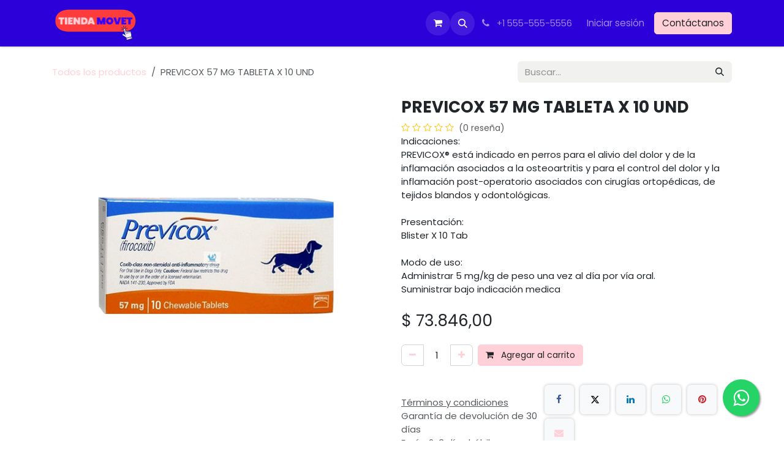

--- FILE ---
content_type: text/html; charset=utf-8
request_url: https://tienda.movet.co/shop/1fa-0212-previcox-57-mg-tableta-x-10-und-363511
body_size: 12662
content:

        

<!DOCTYPE html>
        
<html lang="es-CO" data-website-id="1" data-main-object="product.template(363511,)" data-add2cart-redirect="1">
    <head>
        <meta charset="utf-8"/>
        <meta http-equiv="X-UA-Compatible" content="IE=edge"/>
        <meta name="viewport" content="width=device-width, initial-scale=1"/>
        <meta name="generator" content="Odoo"/>
        <meta name="description" content="PREVICOX 57 MG TABLETA X 10 UND"/>
            
        <meta property="og:type" content="website"/>
        <meta property="og:title" content="PREVICOX 57 MG TABLETA X 10 UND"/>
        <meta property="og:site_name" content="Movet"/>
        <meta property="og:url" content="https://tienda.movet.co/shop/1fa-0212-previcox-57-mg-tableta-x-10-und-363511"/>
        <meta property="og:image" content="https://tienda.movet.co/web/image/product.template/363511/image_1024?unique=48476ef"/>
        <meta property="og:description" content="PREVICOX 57 MG TABLETA X 10 UND"/>
            
        <meta name="twitter:card" content="summary_large_image"/>
        <meta name="twitter:title" content="PREVICOX 57 MG TABLETA X 10 UND"/>
        <meta name="twitter:image" content="https://tienda.movet.co/web/image/product.template/363511/image_1024?unique=48476ef"/>
        <meta name="twitter:description" content="PREVICOX 57 MG TABLETA X 10 UND"/>
        
        <link rel="canonical" href="https://movet-co-odoo.odoo.com/shop/1fa-0212-previcox-57-mg-tableta-x-10-und-363511"/>
        
        <link rel="preconnect" href="https://fonts.gstatic.com/" crossorigin=""/>
        <title>PREVICOX 57 MG TABLETA X 10 UND | Movet</title>
        <link type="image/x-icon" rel="shortcut icon" href="/web/image/website/1/favicon?unique=ccf248c"/>
        <link rel="preload" href="/web/static/src/libs/fontawesome/fonts/fontawesome-webfont.woff2?v=4.7.0" as="font" crossorigin=""/>
        <link type="text/css" rel="stylesheet" href="/web/assets/1/69b614d/web.assets_frontend.min.css"/>
        <script id="web.layout.odooscript" type="text/javascript">
            var odoo = {
                csrf_token: "c45d3d8ce5911ae44a2c11c413a47a809192fa32o1800585245",
                debug: "",
            };
        </script>
        <script type="text/javascript">
            odoo.__session_info__ = {"is_admin": false, "is_system": false, "is_public": true, "is_internal_user": false, "is_website_user": true, "uid": null, "is_frontend": true, "profile_session": null, "profile_collectors": null, "profile_params": null, "show_effect": true, "currencies": {"9": {"symbol": "$", "position": "before", "digits": [69, 2]}, "3": {"symbol": "$", "position": "before", "digits": [69, 2]}}, "quick_login": true, "bundle_params": {"lang": "es_CO", "website_id": 1}, "test_mode": false, "websocket_worker_version": "18.0-7", "translationURL": "/website/translations", "cache_hashes": {"translations": "e774453d193bea3b52dfbc880c251f8a2aa70d28"}, "geoip_country_code": "US", "geoip_phone_code": 1, "lang_url_code": "es_CO"};
            if (!/(^|;\s)tz=/.test(document.cookie)) {
                const userTZ = Intl.DateTimeFormat().resolvedOptions().timeZone;
                document.cookie = `tz=${userTZ}; path=/`;
            }
        </script>
        <script type="text/javascript" defer="defer" src="/web/assets/1/7829dbd/web.assets_frontend_minimal.min.js" onerror="__odooAssetError=1"></script>
        <script type="text/javascript" defer="defer" data-src="/web/assets/1/dc463f8/web.assets_frontend_lazy.min.js" onerror="__odooAssetError=1"></script>
        
        <!-- Aquí se integra google tag manager -->

    
<!-- Google Tag Manager -->
<script>
(function(w,d,s,l,i){w[l]=w[l]||[];w[l].push({'gtm.start':
new Date().getTime(),event:'gtm.js'});var f=d.getElementsByTagName(s)[0],
j=d.createElement(s),dl=l!='dataLayer'?'&l='+l:'';j.async=true;j.src=
'https://www.googletagmanager.com/gtm.js?id='+i+dl;f.parentNode.insertBefore(j,f);
})(window,document,'script','dataLayer','GTM-558NH62');

</script>
<!-- End Google Tag Manager -->

<!-- Insider -->
<script async src="//movetco.api.useinsider.com/ins.js?id=10007247"></script>
<!-- End Insider -->

<!-- JS links -->
<link rel="stylesheet" href="https://maxcdn.bootstrapcdn.com/font-awesome/4.5.0/css/font-awesome.min.css">
<!-- End JS links -->

<!-- Styles -->
<!-- Whatsapp Icon -->
<style>
.float{
  position:fixed;
  width:60px;
  height:60px;
  bottom:40px;
  right:40px;
  background-color:#25d366;
  color:#FFF;
  border-radius:50px;
  text-align:center;
  font-size:30px;
  box-shadow: 2px 2px 3px #999;
  z-index:100;
}
.my-float{
  margin-top:16px;
}
 </style>
<!-- End Whatsapp Icon -->
<!-- End Styles -->

<!-- Verificacion domino -->
<meta name="google-site-verification" content="Mmb-WM8t2i-n7htRBlWtbRg713PIITPv1SzcHB5XxFI" />

    </head>
    <body>



        <div id="wrapwrap" class="   ">
            <a class="o_skip_to_content btn btn-primary rounded-0 visually-hidden-focusable position-absolute start-0" href="#wrap">Ir al contenido</a>
                <header id="top" data-anchor="true" data-name="Header" data-extra-items-toggle-aria-label="Botón de elementos adicionales" class="   o_header_standard" style=" ">
                    
    <nav data-name="Navbar" aria-label="Main" class="navbar navbar-expand-lg navbar-light o_colored_level o_cc d-none d-lg-block shadow-sm ">
        

            <div id="o_main_nav" class="o_main_nav container">
                
    <a data-name="Navbar Logo" href="/" class="navbar-brand logo me-4">
            
            <span role="img" aria-label="Logo of Movet" title="Movet"><img src="/web/image/website/1/logo/Movet?unique=ccf248c" class="img img-fluid" width="95" height="40" alt="Movet" loading="lazy"/></span>
        </a>
    
                
    <ul role="menu" id="top_menu" class="nav navbar-nav top_menu o_menu_loading mx-auto">
        
    
    <li role="presentation" class="nav-item">
        <a role="menuitem" href="/home" class="nav-link ">
            <span>Inicio</span>
        </a>
    </li>
    <li role="presentation" class="nav-item dropdown position-static">
        <a data-bs-toggle="dropdown" href="#" role="menuitem" class="nav-link dropdown-toggle o_mega_menu_toggle  " data-bs-display="static">
            <span>Perros</span>
        </a>
            <div data-name="Mega Menu" role="menuitem" class="dropdown-menu o_mega_menu o_mega_menu_container_size dropdown-menu-left"><ol class="o_colored_level" style="background-color: white !important;"></ol>





















































<section class="s_mega_menu_multi_menus py-4 o_colored_level undefined o_cc o_cc1 pb0 pt32" data-name="Multi-Menus" style="">
        <div class="container">
            <div class="row">
                
                
                
                
                
                    <div class="col-lg-4 pb0 pt0 py-2 text-center"><h4 style="text-align: center;"><a href="/shop" style=""><b><font style="" class="text-black">FARMACIA</font></b></a> </h4><nav class="flex-column nav"><a href="/shop/category/perro-farmacia-desparasitante-214" class="nav-link" data-name="Menu Item" data-bs-original-title="" title="" aria-describedby="tooltip766" style="text-align: center;">Desparasitante</a><a href="/shop/category/perro-farmacia-antinflamatorios-analgesico-255" class="nav-link" data-name="Menu Item" data-bs-original-title="" title="" aria-describedby="tooltip167697" style="text-align: center;">Antiinflamatorios</a><a href="/shop/category/perro-farmacia-antipulgas-antigarrapatas-214" class="nav-link" data-name="Menu Item" data-bs-original-title="" title="" aria-describedby="tooltip977156" style="text-align: center;">Antipulgas /Antigarrapatas</a></nav><nav class="flex-column nav"><a href="/shop/category/perro-farmacia-antibiotico-259" class="nav-link" data-name="Menu Item" data-bs-original-title="" title="" aria-describedby="tooltip977156" style="text-align: center;">Antibióticos</a></nav><nav class="flex-column nav"><a href="/shop/category/perro-farmacia-salud-digestiva-83" class="nav-link" data-name="Menu Item" data-bs-original-title="" title="" aria-describedby="tooltip977156" style="text-align: center;">Salud Digestiva</a></nav><nav class="flex-column nav"><a href="/shop/category/perro-farmacia-cuidado-de-la-piel-84" class="nav-link" data-name="Menu Item" data-bs-original-title="" title="" aria-describedby="tooltip977156" style="text-align: center;">Cuidado de la Piel</a></nav><nav class="flex-column nav"><a href="/shop/category/perro-farmacia-articulaciones-86" class="nav-link" data-name="Menu Item" data-bs-original-title="" title="" aria-describedby="tooltip977156" style="text-align: center;">Articulaciones</a></nav><nav class="flex-column nav"><a href="/shop/category/perro-farmacia-vitaminas-y-suplementos-87" class="nav-link" data-name="Menu Item" data-bs-original-title="" title="" aria-describedby="tooltip977156" style="text-align: center;">Vitaminas y Suplementos</a></nav><nav class="flex-column nav"><a href="/shop/category/perro-farmacia-cuidado-dental-85" class="nav-link" data-name="Menu Item" data-bs-original-title="" title="" aria-describedby="tooltip977156" style="text-align: center;">Cuidado Dental</a></nav><nav class="flex-column nav"><a href="/shop/category/perro-farmacia-ojos-y-oidos-88" class="nav-link" data-name="Menu Item" data-bs-original-title="" title="" aria-describedby="tooltip977156" style="text-align: center;">Ojos y Oídos</a></nav><nav class="flex-column nav"><a href="/shop/category/perro-farmacia-respiratorios-261" class="nav-link" data-name="Menu Item" data-bs-original-title="" title="" aria-describedby="tooltip977156" style="text-align: center;">Respiratorios</a></nav></div>
                
                    <div class="col-lg-4 pb0 pt0 py-2 text-center"><h4 style="text-align: center;"><b><a href="/shop/category/perro-alimento-266"><font style="" class="text-black">ALIMENTO</font></a> </b></h4><nav class="flex-column nav"><a href="/shop/category/perro-alimento-humedo-medicado-90" class="nav-link" data-name="Menu Item" data-bs-original-title="" title="" aria-describedby="tooltip750079" style="text-align: center;"> Húmedo Medicado</a></nav><a href="/shop/category/perro-alimento-alimento-seco-267">Alimento Seco</a><br><nav class="flex-column nav"></nav><nav class="flex-column nav"><a href="#" class="nav-link" data-name="Menu Item" data-bs-original-title="" title="" aria-describedby="tooltip750079" style="text-align: center;"></a></nav><div style="text-align: center;"><span style="font-size: inherit;"> </span></div><h4 style="text-align: center; font-size: 1.02083rem; color: rgb(51, 51, 51);"><a href="/shop/category/perro-snacks-95" style=""><b><font style="" class="text-black">SNACKS</font></b></a></h4><nav class="flex-column nav"><a href="/shop/category/perro-snack-galletas-98" class="nav-link" data-name="Menu Item" data-bs-original-title="" title="" aria-describedby="tooltip750079" style="text-align: center;">Galletas</a></nav><nav class="flex-column nav"><a href="/shop/category/perro-snack-huesos-99" class="nav-link" data-name="Menu Item" data-bs-original-title="" title="" aria-describedby="tooltip750079" style="text-align: center;">Huesos</a></nav><nav class="flex-column nav"><a href="/shop/category/perro-accesorios-231" class="nav-link" data-name="Menu Item" data-bs-original-title="" title="" aria-describedby="tooltip750079" style="text-align: center;"><font style="" class="text-black" data-bs-original-title="" title="" aria-describedby="tooltip555326"><b data-bs-original-title="" title="" aria-describedby="tooltip339457">JUGUETES Y ACCESORIOS</b></font></a></nav></div>
                
                    
                
            </div>
        </div>
    </section></div>
    </li>
    <li role="presentation" class="nav-item dropdown position-static">
        <a data-bs-toggle="dropdown" href="#" role="menuitem" class="nav-link dropdown-toggle o_mega_menu_toggle  " data-bs-display="static">
            <span>Gatos</span>
        </a>
            <div data-name="Mega Menu" role="menuitem" class="dropdown-menu o_mega_menu "><section class="s_mega_menu_odoo_menu pt16 o_colored_level o_cc o_cc1" style="">
        <div class="container">
            <div class="row">
                <div class="col-md-6 col-lg pt16 pb24">
                    <h4 class="o_default_snippet_text text-uppercase h5 fw-bold mt-0">Dispositivos &amp; de ordenadores</h4>
                    <div class="s_hr text-start pt4 pb16 text-o-color-3">
                        <hr class="w-100 mx-auto" style="border-top-width: 2px; border-top-style: solid;">
                    </div>
                    <nav class="nav flex-column">
                        <a href="#" class="nav-link o_default_snippet_text px-0" data-name="Menu Item">Portátiles</a>
                        <a href="#" class="nav-link o_default_snippet_text px-0" data-name="Menu Item">Computadoras de escritorio</a>
                        <a href="#" class="nav-link o_default_snippet_text px-0" data-name="Menu Item">Componentes</a>
                        <a href="#" class="nav-link o_default_snippet_text px-0" data-name="Menu Item">Comprimidos</a>
                        <a href="#" class="nav-link o_default_snippet_text px-0" data-name="Menu Item">Teléfonos inteligentes</a>
                        <a href="#" class="nav-link o_default_snippet_text px-0" data-name="Menu Item">iPhone</a>
                    </nav>
                </div>
                <div class="col-md-6 col-lg pt16 pb24">
                    <h4 class="o_default_snippet_text text-uppercase h5 fw-bold mt-0">Monitores</h4>
                    <div class="s_hr text-start pt4 pb16 text-o-color-1">
                        <hr class="w-100 mx-auto" style="border-top-width: 2px; border-top-style: solid;">
                    </div>
                    <nav class="nav flex-column">
                        <a href="#" class="nav-link o_default_snippet_text px-0" data-name="Menu Item">Televisión</a>
                        <a href="#" class="nav-link o_default_snippet_text px-0" data-name="Menu Item">Pantallas de oficina</a>
                        <a href="#" class="nav-link o_default_snippet_text px-0" data-name="Menu Item">Proyectores</a>
                    </nav>
                </div>
                <div class="col-md-6 col-lg pt16 pb24">
                    <h4 class="o_default_snippet_text text-uppercase h5 fw-bold mt-0">Electrónica</h4>
                    <div class="s_hr text-start pt4 pb16 text-o-color-2">
                        <hr class="w-100 mx-auto" style="border-top-width: 2px; border-top-style: solid;">
                    </div>
                    <nav class="nav flex-column">
                        <a href="#" class="nav-link o_default_snippet_text px-0" data-name="Menu Item">Cámara</a>
                        <a href="#" class="nav-link o_default_snippet_text px-0" data-name="Menu Item">Navegación GPS de &amp;</a>
                        <a href="#" class="nav-link o_default_snippet_text px-0" data-name="Menu Item">Accesorios</a>
                        <a href="#" class="nav-link o_default_snippet_text px-0" data-name="Menu Item">Audio en casa</a>
                        <a href="#" class="nav-link o_default_snippet_text px-0" data-name="Menu Item">Audio de oficina</a>
                    </nav>
                </div>
                <div class="col-md-6 col-lg pt16 pb24">
                    <h4 class="o_default_snippet_text text-uppercase h5 fw-bold mt-0">Promociones</h4>
                    <div class="s_hr text-start pt4 pb16 text-o-color-5">
                        <hr class="w-100 mx-auto" style="border-top-width: 2px; border-top-style: solid;">
                    </div>
                    <nav class="nav flex-column">
                        <a href="#" class="nav-link o_default_snippet_text px-0" data-name="Menu Item">Ordenadores</a>
                        <a href="#" class="nav-link o_default_snippet_text px-0" data-name="Menu Item">Electrónica</a>
                        <a href="#" class="nav-link o_default_snippet_text px-0" data-name="Menu Item">Monitores</a>
                        <a href="#" class="nav-link o_default_snippet_text px-0" data-name="Menu Item">Redes</a>
                    </nav>
                </div>
            </div>
        </div>
        <div class="container-fluid border-top s_mega_menu_odoo_menu_footer">
            <div class="row">
                <div class="col-12 pt8 pb8">
                    <nav class="nav justify-content-center">
                        <a href="#" class="mx-3 my-2 text-o-color-5" style="font-size: 14px;"><i class="fa fa-fw fa-2x fa-github"></i></a>
                        <a href="#" class="mx-3 my-2 text-o-color-5" style="font-size: 12px;"><i class="fa fa-fw fa-2x fa-youtube-play"></i></a>
                        <a href="#" class="mx-3 my-2 text-o-color-5" style="font-size: 12px;"><i class="fa fa-fw fa-2x fa-twitter"></i></a>
                        <a href="#" class="mx-3 my-2 text-o-color-5" style="font-size: 12px;"><i class="fa fa-fw fa-2x fa-linkedin"></i></a>
                        <a href="#" class="mx-3 my-2 text-o-color-5" style="font-size: 12px;"><i class="fa fa-fw fa-2x fa-instagram"></i></a>
                        <a href="#" class="mx-3 my-2 text-o-color-5" style="font-size: 12px;"><i class="fa fa-fw fa-2x fa-facebook"></i></a>
                    </nav>
                </div>
            </div>
        </div>
    </section></div>
    </li>
    <li role="presentation" class="nav-item">
        <a role="menuitem" href="/helpdesk/2" class="nav-link ">
            <span>Soporte Equipos PC</span>
        </a>
    </li>
    <li role="presentation" class="nav-item">
        <a role="menuitem" href="/helpdesk/3" class="nav-link ">
            <span>Soporte Funcional</span>
        </a>
    </li>
    <li role="presentation" class="nav-item">
        <a role="menuitem" href="/slides" class="nav-link ">
            <span>Cursos</span>
        </a>
    </li>
    <li role="presentation" class="nav-item">
        <a role="menuitem" href="/helpdesk" class="nav-link ">
            <span>Ayuda</span>
        </a>
    </li>
    <li role="presentation" class="nav-item">
        <a role="menuitem" href="/helpdesk" class="nav-link ">
            <span>Ayuda</span>
        </a>
    </li>
    <li role="presentation" class="nav-item dropdown ">
        <a data-bs-toggle="dropdown" href="#" role="menuitem" class="nav-link dropdown-toggle   ">
            <span>IMOVET</span>
        </a><ul role="menu" class="dropdown-menu ">
    <li role="presentation" class="">
        <a role="menuitem" href="/forum" class="dropdown-item ">
            <span>Foro</span>
        </a>
    </li>
    <li role="presentation" class="">
        <a role="menuitem" href="/helpdesk" class="dropdown-item ">
            <span>Ayuda</span>
        </a>
    </li>
    <li role="presentation" class="">
        <a role="menuitem" href="/slides" class="dropdown-item ">
            <span>Cursos</span>
        </a>
    </li>
        </ul>
    </li>
                
    </ul>
                
                <ul class="navbar-nav align-items-center gap-2 flex-shrink-0 justify-content-end ps-3">
                    
        
            <li class=" divider d-none"></li> 
            <li class="o_wsale_my_cart  ">
                <a href="/shop/cart" aria-label="Carrito de comercio electrónico" class="o_navlink_background btn position-relative rounded-circle p-1 text-center text-reset">
                    <div class="">
                        <i class="fa fa-shopping-cart fa-stack"></i>
                        <sup class="my_cart_quantity badge bg-primary position-absolute top-0 end-0 mt-n1 me-n1 rounded-pill d-none" data-order-id="">0</sup>
                    </div>
                </a>
            </li>
        
                    
        <li class="">
                <div class="modal fade css_editable_mode_hidden" id="o_search_modal" aria-hidden="true" tabindex="-1">
                    <div class="modal-dialog modal-lg pt-5">
                        <div class="modal-content mt-5">
    <form method="get" class="o_searchbar_form s_searchbar_input " action="/website/search" data-snippet="s_searchbar_input">
            <div role="search" class="input-group input-group-lg">
        <input type="search" name="search" class="search-query form-control oe_search_box border border-end-0 p-3 border-0 bg-light" placeholder="Buscar…" value="" data-search-type="all" data-limit="5" data-display-image="true" data-display-description="true" data-display-extra-link="true" data-display-detail="true" data-order-by="name asc"/>
        <button type="submit" aria-label="Búsqueda" title="Búsqueda" class="btn oe_search_button border border-start-0 px-4 bg-o-color-4">
            <i class="oi oi-search"></i>
        </button>
    </div>

            <input name="order" type="hidden" class="o_search_order_by oe_unremovable" value="name asc"/>
            
    
        </form>
                        </div>
                    </div>
                </div>
                <a data-bs-target="#o_search_modal" data-bs-toggle="modal" role="button" title="Búsqueda" href="#" class="btn rounded-circle p-1 lh-1 o_navlink_background text-reset o_not_editable">
                    <i class="oi oi-search fa-stack lh-lg"></i>
                </a>
        </li>
                    
        <li class="">
                <div data-name="Text" class="s_text_block ">
                    <a href="tel:+1 555-555-5556" class="nav-link o_nav-link_secondary p-2">
                        <i class="fa fa-1x fa-fw fa-phone me-1"></i>
                        <span class="o_force_ltr"><small>+1 555-555-5556</small></span>
                    </a>
                </div>
        </li>
                    
                    
                    
            <li class=" o_no_autohide_item">
                <a href="/web/login" class="o_nav_link_btn nav-link border px-3">Iniciar sesión</a>
            </li>
                    
        
        
                    
        <li class="">
            <div class="oe_structure oe_structure_solo ">
                <section class="oe_unremovable oe_unmovable s_text_block" data-snippet="s_text_block" data-name="Text">
                    <div class="container">
                        <a href="/contactus" class="oe_unremovable btn btn-primary btn_cta">Contáctanos</a>
                    </div>
                </section>
            </div>
        </li>
                </ul>
            </div>
        
    </nav>
    <nav data-name="Navbar" aria-label="Mobile" class="navbar  navbar-light o_colored_level o_cc o_header_mobile d-block d-lg-none shadow-sm ">
        

        <div class="o_main_nav container flex-wrap justify-content-between">
            
    <a data-name="Navbar Logo" href="/" class="navbar-brand logo ">
            
            <span role="img" aria-label="Logo of Movet" title="Movet"><img src="/web/image/website/1/logo/Movet?unique=ccf248c" class="img img-fluid" width="95" height="40" alt="Movet" loading="lazy"/></span>
        </a>
    
            <ul class="o_header_mobile_buttons_wrap navbar-nav flex-row align-items-center gap-2 mb-0">
        
            <li class=" divider d-none"></li> 
            <li class="o_wsale_my_cart  ">
                <a href="/shop/cart" aria-label="Carrito de comercio electrónico" class="o_navlink_background_hover btn position-relative rounded-circle border-0 p-1 text-reset">
                    <div class="">
                        <i class="fa fa-shopping-cart fa-stack"></i>
                        <sup class="my_cart_quantity badge bg-primary position-absolute top-0 end-0 mt-n1 me-n1 rounded-pill d-none" data-order-id="">0</sup>
                    </div>
                </a>
            </li>
        
                <li class="o_not_editable">
                    <button class="nav-link btn me-auto p-2" type="button" data-bs-toggle="offcanvas" data-bs-target="#top_menu_collapse_mobile" aria-controls="top_menu_collapse_mobile" aria-expanded="false" aria-label="Alternar navegación">
                        <span class="navbar-toggler-icon"></span>
                    </button>
                </li>
            </ul>
            <div id="top_menu_collapse_mobile" class="offcanvas offcanvas-end o_navbar_mobile">
                <div class="offcanvas-header justify-content-end o_not_editable">
                    <button type="button" class="nav-link btn-close" data-bs-dismiss="offcanvas" aria-label="Cerrar"></button>
                </div>
                <div class="offcanvas-body d-flex flex-column justify-content-between h-100 w-100">
                    <ul class="navbar-nav">
                        
                        
        <li class="">
    <form method="get" class="o_searchbar_form s_searchbar_input " action="/website/search" data-snippet="s_searchbar_input">
            <div role="search" class="input-group mb-3">
        <input type="search" name="search" class="search-query form-control oe_search_box rounded-start-pill text-bg-light ps-3 border-0 bg-light" placeholder="Buscar…" value="" data-search-type="all" data-limit="0" data-display-image="true" data-display-description="true" data-display-extra-link="true" data-display-detail="true" data-order-by="name asc"/>
        <button type="submit" aria-label="Búsqueda" title="Búsqueda" class="btn oe_search_button rounded-end-pill bg-o-color-3 pe-3">
            <i class="oi oi-search"></i>
        </button>
    </div>

            <input name="order" type="hidden" class="o_search_order_by oe_unremovable" value="name asc"/>
            
    
        </form>
        </li>
                        
    <ul role="menu" class="nav navbar-nav top_menu  ">
        

                            
    <li role="presentation" class="nav-item">
        <a role="menuitem" href="/home" class="nav-link ">
            <span>Inicio</span>
        </a>
    </li>
    <li role="presentation" class="nav-item dropdown position-static">
        <a data-bs-toggle="dropdown" href="#" role="menuitem" class="nav-link dropdown-toggle o_mega_menu_toggle  d-flex justify-content-between align-items-center" data-bs-display="static">
            <span>Perros</span>
        </a>
    </li>
    <li role="presentation" class="nav-item dropdown position-static">
        <a data-bs-toggle="dropdown" href="#" role="menuitem" class="nav-link dropdown-toggle o_mega_menu_toggle  d-flex justify-content-between align-items-center" data-bs-display="static">
            <span>Gatos</span>
        </a>
    </li>
    <li role="presentation" class="nav-item">
        <a role="menuitem" href="/helpdesk/2" class="nav-link ">
            <span>Soporte Equipos PC</span>
        </a>
    </li>
    <li role="presentation" class="nav-item">
        <a role="menuitem" href="/helpdesk/3" class="nav-link ">
            <span>Soporte Funcional</span>
        </a>
    </li>
    <li role="presentation" class="nav-item">
        <a role="menuitem" href="/slides" class="nav-link ">
            <span>Cursos</span>
        </a>
    </li>
    <li role="presentation" class="nav-item">
        <a role="menuitem" href="/helpdesk" class="nav-link ">
            <span>Ayuda</span>
        </a>
    </li>
    <li role="presentation" class="nav-item">
        <a role="menuitem" href="/helpdesk" class="nav-link ">
            <span>Ayuda</span>
        </a>
    </li>
    <li role="presentation" class="nav-item dropdown ">
        <a data-bs-toggle="dropdown" href="#" role="menuitem" class="nav-link dropdown-toggle   d-flex justify-content-between align-items-center">
            <span>IMOVET</span>
        </a><ul role="menu" class="dropdown-menu position-relative rounded-0 o_dropdown_without_offset">
    <li role="presentation" class="">
        <a role="menuitem" href="/forum" class="dropdown-item ">
            <span>Foro</span>
        </a>
    </li>
    <li role="presentation" class="">
        <a role="menuitem" href="/helpdesk" class="dropdown-item ">
            <span>Ayuda</span>
        </a>
    </li>
    <li role="presentation" class="">
        <a role="menuitem" href="/slides" class="dropdown-item ">
            <span>Cursos</span>
        </a>
    </li>
        </ul>
    </li>
                        
    </ul>
                        
        <li class="">
                <div data-name="Text" class="s_text_block mt-2 border-top pt-2 o_border_contrast">
                    <a href="tel:+1 555-555-5556" class="nav-link o_nav-link_secondary p-2">
                        <i class="fa fa-1x fa-fw fa-phone me-1"></i>
                        <span class="o_force_ltr"><small>+1 555-555-5556</small></span>
                    </a>
                </div>
        </li>
                        
                    </ul>
                    <ul class="navbar-nav gap-2 mt-3 w-100">
                        
                        
            <li class=" o_no_autohide_item">
                <a href="/web/login" class="nav-link o_nav_link_btn w-100 border text-center">Iniciar sesión</a>
            </li>
                        
        
        
                        
        <li class="">
            <div class="oe_structure oe_structure_solo ">
                <section class="oe_unremovable oe_unmovable s_text_block" data-snippet="s_text_block" data-name="Text">
                    <div class="container">
                        <a href="/contactus" class="oe_unremovable btn btn-primary btn_cta w-100">Contáctanos</a>
                    </div>
                </section>
            </div>
        </li>
                    </ul>
                </div>
            </div>
        </div>
    
    </nav>
    
        </header>
                <main>
                    
            <div itemscope="itemscope" itemtype="http://schema.org/Product" id="wrap" class="js_sale o_wsale_product_page ecom-zoomable zoomodoo-next" data-ecom-zoom-click="1">
                <div class="oe_structure oe_empty oe_structure_not_nearest" id="oe_structure_website_sale_product_1" data-editor-message="ARRASTRE BLOQUES DE CREACIÓN AQUÍ PARA QUE ESTÉN DISPONIBLES EN TODOS LOS PRODUCTOS"></div>
                <section id="product_detail" class="oe_website_sale container my-3 my-lg-4 " data-view-track="1" data-product-tracking-info="{&#34;item_id&#34;: &#34;7703381617104&#34;, &#34;item_name&#34;: &#34;PREVICOX 57 MG TABLETA X 10 UND&#34;, &#34;item_category&#34;: &#34;ANALGESICOS Y ANTI-INFLAMAT.&#34;, &#34;currency&#34;: &#34;COP&#34;, &#34;price&#34;: 73846.0}">
                    <div class="row align-items-center">
                        <div class="col d-flex align-items-center order-1 order-lg-0">
                            <ol class="o_wsale_breadcrumb breadcrumb p-0 mb-4 m-lg-0">
                                <li class="o_not_editable breadcrumb-item d-none d-lg-inline-block">
                                    <a href="/shop">
                                        <i class="oi oi-chevron-left d-lg-none me-1" role="presentación"></i>Todos los productos
                                    </a>
                                </li>
                                <li class="o_not_editable breadcrumb-item d-lg-none">
                                    <a class="py-2 py-lg-0" href="/shop">
                                        <i class="oi oi-chevron-left me-1" role="presentation"></i>Todos los productos
                                    </a>
                                </li>
                                <li class="breadcrumb-item d-none d-lg-inline-block active">
                                    <span>PREVICOX 57 MG TABLETA X 10 UND</span>
                                </li>
                            </ol>
                        </div>
                        <div class="col-lg-4 d-flex align-items-center">
                            <div class="d-flex justify-content-between w-100">
    <form method="get" class="o_searchbar_form s_searchbar_input o_wsale_products_searchbar_form me-auto flex-grow-1 mb-4 mb-lg-0" action="/shop" data-snippet="s_searchbar_input">
            <div role="search" class="input-group me-sm-2">
        <input type="search" name="search" class="search-query form-control oe_search_box border-0 text-bg-light border-0 bg-light" placeholder="Buscar…" data-search-type="products" data-limit="5" data-display-image="true" data-display-description="true" data-display-extra-link="true" data-display-detail="true" data-order-by="name asc"/>
        <button type="submit" aria-label="Búsqueda" title="Búsqueda" class="btn oe_search_button btn btn-light">
            <i class="oi oi-search"></i>
        </button>
    </div>

            <input name="order" type="hidden" class="o_search_order_by oe_unremovable" value="name asc"/>
            
        
        </form>
        <div class="o_pricelist_dropdown dropdown d-none">
            
                <a role="button" href="#" data-bs-toggle="dropdown" class="dropdown-toggle btn btn-light">
                    Tarifa pública
                </a>
                <div class="dropdown-menu" role="menu">
                        <a role="menuitem" class="dropdown-item" href="/shop/change_pricelist/1">
                            <span class="switcher_pricelist small" data-pl_id="1">Tarifa pública</span>
                        </a>
                </div>
            
        </div>
                            </div>
                        </div>
                    </div>
                    <div class="row" id="product_detail_main" data-name="Product Page" data-image_width="50_pc" data-image_layout="carousel">
                        <div class="col-lg-6 mt-lg-4 o_wsale_product_images position-relative" data-image-amount="1">
        <div id="o-carousel-product" data-bs-ride="true" class=" carousel slide position-sticky mb-3 overflow-hidden" data-name="Carrusel de productos">
            <div class="o_carousel_product_outer carousel-outer position-relative d-flex align-items-center w-100 overflow-hidden">
                <div class="carousel-inner h-100">
                        <div class="carousel-item h-100 text-center active">
        <div class="position-relative d-inline-flex overflow-hidden m-auto h-100">
            <span class="o_ribbon d-none z-1" style=""></span>
            <div name="o_img_with_max_suggested_width" class="d-flex align-items-start justify-content-center h-100 oe_unmovable"><img src="/web/image/product.product/361098/image_1024/%5B1FA-0212%5D%20PREVICOX%2057%20MG%20TABLETA%20X%2010%20UND?unique=48476ef" class="img img-fluid oe_unmovable product_detail_img mh-100" alt="PREVICOX 57 MG TABLETA X 10 UND" loading="lazy"/></div>
        </div>
                        </div>
                </div>
            </div>
        </div>
                        </div>
                        <div id="product_details" class="col-lg-6 mt-md-4">
                            <h1 itemprop="name">PREVICOX 57 MG TABLETA X 10 UND</h1>
                            <span itemprop="url" style="display:none;">https://movet-co-odoo.odoo.com/shop/1fa-0212-previcox-57-mg-tableta-x-10-und-363511</span>
                            <span itemprop="image" style="display:none;">https://movet-co-odoo.odoo.com/web/image/product.template/363511/image_1920?unique=48476ef</span>
                                <a href="#o_product_page_reviews" class="o_product_page_reviews_link text-decoration-none">
        <div class="o_website_rating_static">
                    <i class="fa fa-star-o" role="img"></i>
                    <i class="fa fa-star-o" role="img"></i>
                    <i class="fa fa-star-o" role="img"></i>
                    <i class="fa fa-star-o" role="img"></i>
                    <i class="fa fa-star-o" role="img"></i>
                <small class="text-muted ms-1">
                    (0 reseña)
                </small>
        </div>
                                </a>
                            <div class="oe_structure" placeholder="Una descripción detallada y con formato para promocionar su producto en esta página. Use &#39;/&#39; para explorar más funciones.  "><p>Indicaciones:<br>PREVICOX® está indicado en perros para el alivio del dolor y de la inflamación asociados a la osteoartritis y para el control del dolor y la inflamación post-operatorio asociados con cirugías ortopédicas, de tejidos blandos y odontológicas. <br><br>Presentación:<br>Blister X 10 Tab<br><br>Modo de uso:<br>Administrar 5 mg/kg de peso una vez al día por vía oral.<br>Suministrar bajo indicación medica<br></p></div>
                            <form action="/shop/cart/update" method="POST">
                                <input type="hidden" name="csrf_token" value="c45d3d8ce5911ae44a2c11c413a47a809192fa32o1800585245"/>
                                <div class="js_product js_main_product mb-3">
                                    <div>
        <div itemprop="offers" itemscope="itemscope" itemtype="http://schema.org/Offer" class="product_price mt-2 mb-3 d-inline-block">
            <h3 class="css_editable_mode_hidden">
                <span class="oe_price" style="white-space: nowrap;" data-oe-type="monetary" data-oe-expression="combination_info[&#39;price&#39;]">$ <span class="oe_currency_value">73.846,00</span></span>
                <span itemprop="price" style="display:none;">73846.0</span>
                <span itemprop="priceCurrency" style="display:none;">COP</span>
                <span style="text-decoration: line-through; white-space: nowrap;" itemprop="listPrice" class="text-muted oe_default_price ms-1 h5 d-none" data-oe-type="monetary" data-oe-expression="combination_info[&#39;list_price&#39;]">$ <span class="oe_currency_value">73.846,00</span></span>
            </h3>
        </div>
        <div id="product_unavailable" class="d-none">
            <h3 class="fst-italic">No está disponible para venta</h3>
        </div>
                                    </div>
                                    
                                        <input type="hidden" class="product_id" name="product_id" value="361098"/>
                                        <input type="hidden" class="product_template_id" name="product_template_id" value="363511"/>
                                        <input type="hidden" class="product_category_id" name="product_category_id" value="80"/>
        <ul class="list-unstyled js_add_cart_variants mb-0 flex-column" data-attribute_exclusions="{&#34;exclusions&#34;: {}, &#34;archived_combinations&#34;: [], &#34;parent_exclusions&#34;: {}, &#34;parent_combination&#34;: [], &#34;parent_product_name&#34;: null, &#34;mapped_attribute_names&#34;: {}}">
        </ul>
                                    
                                    <p class="css_not_available_msg alert alert-warning">Esta combinación no existe.</p>
                                    <div id="o_wsale_cta_wrapper" class="d-flex flex-wrap align-items-center">
                                        
            <div contenteditable="false" class="css_quantity input-group d-inline-flex me-2 mb-2 align-middle">
                <a class="btn btn-link js_add_cart_json" aria-label="Eliminar uno" title="Eliminar uno" href="#">
                    <i class="fa fa-minus"></i>
                </a>
                <input type="text" class="form-control quantity text-center" data-min="1" name="add_qty" value="1"/>
                <a class="btn btn-link float_left js_add_cart_json" aria-label="Agregar uno" title="Agregar uno" href="#">
                    <i class="fa fa-plus"></i>
                </a>
            </div>
                                        <div id="add_to_cart_wrap" class="d-inline-flex align-items-center mb-2 me-auto">
                                            <a data-animation-selector=".o_wsale_product_images" role="button" id="add_to_cart" href="#" class="btn btn-primary js_check_product a-submit flex-grow-1">
                                                <i class="fa fa-shopping-cart me-2"></i>
                                                Agregar al carrito
                                            </a>
                                        </div>
                                        <div id="product_option_block" class="d-flex flex-wrap w-100"></div>
                                    </div>
            <div class="availability_messages o_not_editable"></div>
        <div class="o_product_tags o_field_tags d-flex flex-wrap align-items-center gap-2 mb-2 mt-1">
        </div>
                                </div>
                            </form>
                            <div id="contact_us_wrapper" class="d-none oe_structure oe_structure_solo ">
                                <section class="s_text_block" data-snippet="s_text_block" data-name="Text">
                                    <div class="container">
                                        <a class="btn btn-primary btn_cta" href="/contactus">
                                            Contáctanos
                                        </a>
                                    </div>
                                </section>
                            </div>
                            <div id="product_attributes_simple">
                                <table class="table table-sm text-muted d-none">
                                </table>
                            </div>
                            <div id="o_product_terms_and_share" class="d-flex justify-content-between flex-column flex-md-row align-items-md-end gap-3 mb-3">
            <p class="text-muted mb-0">
                <a href="/terms" class="text-muted"><u>Términos y condiciones</u></a><br/>
                Garantía de devolución de 30 días<br/>
                Envío: 2-3 días hábiles
            </p>
            <div data-snippet="s_share" data-name="Share" class="s_share text-start o_no_link_popover">
                <h4 class="s_share_title d-none o_default_snippet_text">Compartir</h4>
                <a href="https://www.facebook.com/sharer/sharer.php?u={url}" target="_blank" aria-label="Facebook" class="s_share_facebook">
                    <i class="fa fa-facebook rounded shadow-sm"></i>
                </a>
                <a href="https://twitter.com/intent/tweet?text={title}&amp;url={url}" target="_blank" aria-label="X" class="s_share_twitter">
                    <i class="fa fa-twitter rounded shadow-sm"></i>
                </a>
                <a href="https://www.linkedin.com/sharing/share-offsite/?url={url}" target="_blank" aria-label="LinkedIn" class="s_share_linkedin">
                    <i class="fa fa-linkedin rounded shadow-sm"></i>
                </a>
                <a href="https://wa.me/?text={title}" target="_blank" aria-label="WhatsApp" class="s_share_whatsapp">
                    <i class="fa fa-whatsapp rounded shadow-sm"></i>
                </a>
                <a href="https://pinterest.com/pin/create/button/?url={url}&amp;media={media}&amp;description={title}" target="_blank" aria-label="Pinterest" class="s_share_pinterest">
                    <i class="fa fa-pinterest rounded shadow-sm"></i>
                </a>
                <a href="mailto:?body={url}&amp;subject={title}" aria-label="Correo electrónico" class="s_share_email">
                    <i class="fa fa-envelope rounded shadow-sm"></i>
                </a>
            </div></div>
            <input id="wsale_user_email" type="hidden" value="public-user@company-86.com"/>
                        </div>
                    </div>
                </section>
                
                <div class="oe_structure oe_empty oe_structure_not_nearest mt16" id="oe_structure_website_sale_product_2" data-editor-message="ARRASTRE BLOQUES DE CREACIÓN AQUÍ PARA QUE ESTÉN DISPONIBLES EN TODOS LOS PRODUCTOS"></div>
            </div>
        
        <div id="o_shared_blocks" class="oe_unremovable"></div>
                </main>
                <footer id="bottom" data-anchor="true" data-name="Footer" class="o_footer o_colored_level o_cc ">
                    <div id="footer" class="oe_structure oe_structure_solo" style="">
      <section class="s_text_block pb0 bg-alpha oe_custom_bg pt0" style="" data-snippet="s_text_block" data-name="Text">
        <div class="container">
          <div class="row">
            <div class="col-lg-4 o_colored_level undefined pt32">
              <ul class="list-unstyled">
                <li style="text-align: center; ">
                  <font style="color: rgb(43, 0, 217); font-size: 12px; font-weight: bold;">
                    <a href="/shop" data-bs-original-title="" title="" aria-describedby="tooltip776338">TIENDA</a>
                  </font>
                  <font style="">&nbsp; &nbsp; &nbsp; &nbsp; &nbsp;&nbsp;</font>
                  <font style="color: rgb(43, 0, 217); font-size: 12px;">
                    <b>
                      <a href="/contacto" data-bs-original-title="" title="" aria-describedby="tooltip606417">CONTACTO</a>
                    </b>
                  </font>
                </li>
              </ul>
            </div>
            <div class="col-lg-4 o_colored_level pt24 pb0" id="connect">
              <form method="get" data-snippet="s_searchbar_input" class="s_searchbar_input o_searchbar_form" action="/shop" data-name="Search">
                <div role="search" class="input-group">
                  <input type="search" name="search" class="search-query form-control oe_search_box" data-limit="5" data-display-description="true" data-display-image="true" placeholder="Buscar..." autocomplete="off" data-search-type="products" data-order-by="website_sequence asc" data-display-extra-link="true" data-display-detail="true"/>
                  
                    <button type="submit" class="btn btn-primary oe_search_button" aria-label="Búsqueda" title="Búsqueda">
                      <i class="fa fa-search"></i>
                    </button>
                  </div>
                <input name="order" type="hidden" class="o_search_order_by" value="website_sequence asc"/>
              </form>
              <p><img class="img-fluid o_we_custom_image d-block mx-auto" src="/web/image/431359-7c8a7d78/isotipo.png" data-bs-original-title="" title="" aria-describedby="tooltip202349" loading="lazy" alt="" data-original-id="431358" data-original-src="/web/image/431358-1e8a3cfc/isotipo.png" data-mimetype="image/png" data-resize-width="690" style="width: 25%;"/>&nbsp;</p>
              <p style="text-align: center; ">
                <a href="https://www.instagram.com/movet.co/?hl=es" target="_blank">
                  <img class="img-fluid o_we_custom_image" src="/web/image/161654/Group%2015.png" data-bs-original-title="" title="" aria-describedby="tooltip191267" style="transform: scaleX(0.48) scaleY(0.48);" loading="lazy" data-original-id="161654" data-original-src="/web/image/161654-6019cbee/Group%2015.png" data-mimetype="image/png"/>
                </a>
                <a href="https://www.facebook.com/movet.co/" target="_blank">
                  <img class="img-fluid o_we_custom_image" src="/web/image/161656/Group%2014.png" data-bs-original-title="" title="" aria-describedby="tooltip18010" style="transform: scaleX(0.49) scaleY(0.49);" loading="lazy" data-original-id="161656" data-original-src="/web/image/161656-a29c14bf/Group%2014.png" data-mimetype="image/png"/>
                </a>
                <br/>
              </p>
            </div>
            <div class="col-lg-4 pb64 o_colored_level pt32" id="connect">
              <ul class="list-unstyled">
                <li style="text-align: center;">
                  <font color="#190080">
                    <span style="color: rgb(14, 0, 70); font-size: 12px;">
                      <b>
                        <a href="/tyc">TÉRMINOS Y CONDICIONES</a>
                      </b>
                    </span>
                  </font>
                </li>
              </ul>
            </div>
          </div>
        </div>
      </section>
    </div>
  <div class="o_footer_copyright o_colored_level o_cc" data-name="Copyright">
                        <div class="container py-3">
                            <div class="row">
                                <div class="col-sm text-center text-sm-start text-muted">
                                    <span class="o_footer_copyright_name mr-2">Copyright © MOVET S.A.S.</span>
  </div>
                                <div class="col-sm text-center text-sm-end o_not_editable">
        <div class="o_brand_promotion">
        Con la tecnología de 
            <a target="_blank" class="badge text-bg-light" href="http://www.odoo.com?utm_source=db&amp;utm_medium=website">
                <img alt="Odoo" src="/web/static/img/odoo_logo_tiny.png" width="62" height="20" style="width: auto; height: 1em; vertical-align: baseline;" loading="lazy"/>
            </a>
        - 
                    El mejor <a target="_blank" href="http://www.odoo.com/app/ecommerce?utm_source=db&amp;utm_medium=website">Comercio electrónico de código abierto</a>
                
        </div>
                                </div>
                            </div>
                        </div>
                    </div>
                </footer>
            </div>
            <script id="tracking_code" async="async" src="https://www.googletagmanager.com/gtag/js?id=UA-222725949-1"></script>
            <script id="tracking_code_config">
                window.dataLayer = window.dataLayer || [];
                function gtag(){dataLayer.push(arguments);}
                gtag('consent', 'default', {
                    'ad_storage': 'denied',
                    'ad_user_data': 'denied',
                    'ad_personalization': 'denied',
                    'analytics_storage': 'denied',
                });
                gtag('js', new Date());
                gtag('config', 'UA-222725949-1');
                function allConsentsGranted() {
                    gtag('consent', 'update', {
                        'ad_storage': 'granted',
                        'ad_user_data': 'granted',
                        'ad_personalization': 'granted',
                        'analytics_storage': 'granted',
                    });
                }
                    allConsentsGranted();
            </script>
        <!-- Google Tag Manager (noscript) -->
<noscript><iframe src="https://www.googletagmanager.com/ns.html?id=GTM-558NH62"
height="0" width="0" style="display:none;visibility:hidden"></iframe></noscript>
<!-- End Google Tag Manager (noscript) -->
<!-- Sirena Integration -->
<a href="https://api.whatsapp.com/send?phone=573136729387&text="
           class="float" target="_blank">
    <i class="fa fa-whatsapp my-float"></i>
</a>
<!-- End Sirena -->

        </body>
</html>